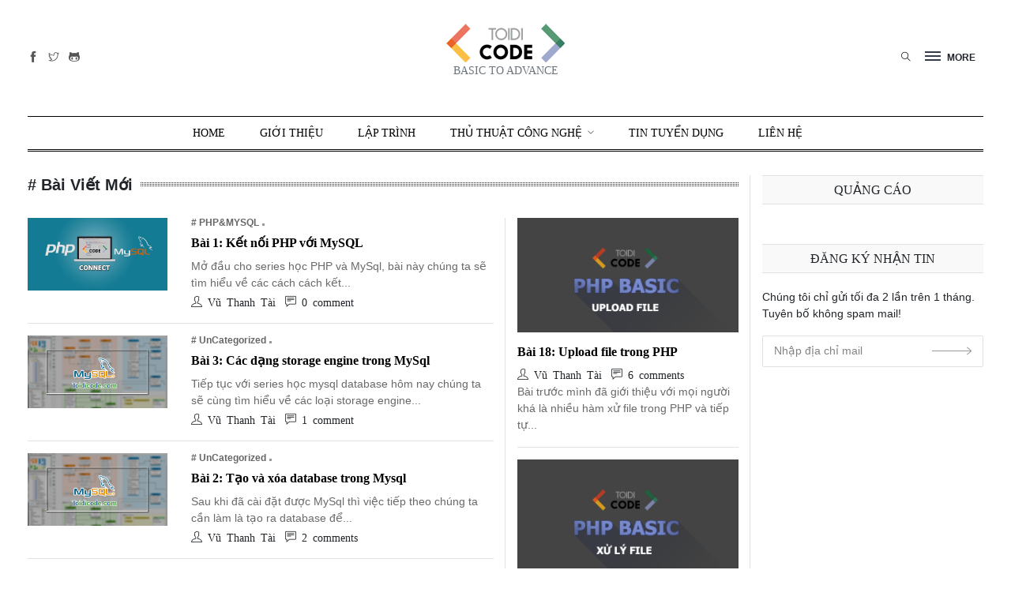

--- FILE ---
content_type: text/html; charset=UTF-8
request_url: https://toidicode.com/?page=41
body_size: 9456
content:
<!doctype html>
<html class="no-js" lang="en">
<head>
    <meta charset="utf-8">
    <link rel="preconnect" href="https://adservice.google.com/">
    <link rel="preconnect" href="https://googleads.g.doubleclick.net/">
    <link rel="preconnect" href="https://www.googletagservices.com/">
    <link rel="preconnect" href="https://tpc.googlesyndication.com/">
    <meta http-equiv="x-ua-compatible" content="ie=edge">
    <title>Học Lập Trình Online Miễn Phí</title>
    <meta name="viewport" content="width=device-width, initial-scale=1">
    <meta name="csrf-token" content="UJ7oZFO6nSBkKgoRXoWBmLimWs8p7P4KtYEXpPAm">
    <meta name="web-config" content="">
    <meta name="author" content="Thanh Tai">
<meta property="article:author" content="https://www.facebook.com/toidicode/"/>
<meta name="description" content="Học lập trình Web, lập trình mobile, marketing, MMO online miễn phí"/>
<link rel="canonical" href="https://toidicode.com"/>

<meta property="og:locale" content="en_US"/>
<meta property="og:type" content="website"/>
<meta property="og:title" content="Học Lập Trình Online Miễn Phí"/>
<meta property="og:description"
      content="Học lập trình Web, lập trình mobile, marketing, MMO online miễn phí"/>
<meta property="og:url" content="https://toidicode.com"/>
<meta property="og:site_name" content="Toidicode.com"/>
<meta property="fb:app_id" content="610336262482409"/>
<meta property="og:image" content="https://static.toidicode.com/upload/images/logo-toidicode.png"/>
<meta property="og:image:width" content="600"/>
<meta property="og:image:height" content="312"/>
<meta name="twitter:card" content="summary_large_image"/>
<meta name="twitter:description" content="Học lập trình Web, lập trình mobile, marketing, MMO online miễn phí"/>
<meta name="twitter:title" content="Học Lập Trình Online Miễn Phí"/>
<meta name="twitter:image" content="https://static.toidicode.com/upload/images/logo-toidicode.png"/>
<link rel='shortlink' href='https://toidicode.com/'/>
<link rel="manifest" href="https://toidicode.com/front-end/favicon/manifest.json">
<link rel="shortcut icon" href="https://toidicode.com/front-end/favicon/apple-icon-57x57.png" type="image/x-icon"/>
<link rel="apple-touch-icon" href="https://toidicode.com/front-end/favicon/apple-icon-57x57.png"/>
<meta name="theme-color" content="#3d454c">
<meta name="msapplication-TileColor" content="#ffffff">
<meta name="msapplication-TileImage" content="https://toidicode.com/wp-content/uploads/2016/11/favicon144.png"/>
    <link rel="preload" href="https://toidicode.com/fonts/themify.woff" as="font" type="font/woff2" crossorigin>
    <link rel="stylesheet" href="/front-end/css/main.css?id=482a8055bd48c00d2322" media="all">
    <link rel="stylesheet" href="/front-end/css/app.css?id=d81dbbb85a280a6c8e90" media="all">
    <script type="application/ld+json">{"@context":"https://schema.org","@type":"WebSite","url":"https://toidicode.com","potentialAction":{"@type":"SearchAction","target":"https://toidicode.com/search?q={search_term_string}","query-input":"required name=search_term_string"}}</script>
    </head>
<body>
<div class="scroll-progress bg-dark"></div>
<!--Offcanvas sidebar-->
<aside id="sidebar-wrapper" class="custom-scrollbar offcanvas-sidebar position-left">
    <button class="off-canvas-close"><i class="ti-close"></i></button>
    <div class="sidebar-inner">
        <div class="sidebar-widget widget_categories mb-50">
            <div class="widget-header position-relative mb-20">
                <h5 class="widget-title mt-5">Tất cả danh mục</h5>
            </div>
            <div class="widget_nav_menu">
                <ul class="menu">
                    <li class="cat-item cat-item-2 menu-item-has-children">
                        <a href="https://toidicode.com/tu-hoc-php">PHP</a>
                        <ul class="sub-menu">
                            <li class="cat-item"><a href="https://toidicode.com/php-co-ban">PHP CƠ BẢN</a></li>
                            <li class="cat-item"><a href="https://toidicode.com/php-huong-doi-tuong">PHP HƯỚNG ĐỐI TƯỢNG</a></li>
                            <li class="cat-item"><a href="https://toidicode.com/php-standards">PHP STANDARDS</a></li>
                            <li class="cat-item"><a href="https://toidicode.com/hoc-laravel">LARAVEL</a></li>
                            <li class="cat-item"><a href="https://toidicode.com/hoc-laravel-8">LARAVEL 8</a></li>
                            <li class="cat-item"><a href="https://toidicode.com/php-mysql">PHP&MYSQL</a></li>
                        </ul>
                    </li>
                    <li class="cat-item cat-item-2 menu-item-has-children">
                        <a href="https://toidicode.com/hoc-python">PYTHON</a>
                        <ul class="sub-menu">
                            <li class="cat-item"><a href="https://toidicode.com/python-co-ban">PYTHON CƠ BẢN</a></li>
                            <li class="cat-item"><a href="https://toidicode.com/hoc-python-nang-cao">PYTHON NÂNG CAO</a></li>
                            <li class="cat-item"><a href="https://toidicode.com/python-mysql">PYTHON & MYSQL</a></li>
                        </ul>
                    </li>
                    <li class="cat-item cat-item-2 menu-item-has-children">
                        <a href="https://toidicode.com/hoc-javascript">JAVASCRIPT</a>
                        <ul class="sub-menu">
                            <li class="cat-item"><a href="https://toidicode.com/hoc-javascript-co-ban">JAVASCRIPT CƠ BẢN</a></li>
                            <li class="cat-item"><a href="https://toidicode.com/hoc-jquery-js">JQUERY JS</a></li>
                            <li class="cat-item"><a href="https://toidicode.com/hoc-vuejs-co-ban">VUE.JS</a></li>
                            <li class="cat-item"><a href="https://toidicode.com/hoc-ecmascript">ECMASCRIPT</a></li>
                        </ul>
                    </li>
                    <li class="cat-item menu-item-has-children">
                        <a href="https://toidicode.com/hoc-nodejs">NODE.JS</a>
                        <ul class="sub-menu">
                            <li class="cat-item"><a href="https://toidicode.com/nodejs-co-ban">NODE.JS CƠ BẢN</a></li>
                            <li class="cat-item"><a href="https://toidicode.com/express-framework">EXPRESS FRAMEWORK</a></li>
                            <li class="cat-item"><a href="https://toidicode.com/nodejs-mysql">NODE.JS & MYSQL</a></li>
                            <li class="cat-item"><a href="https://toidicode.com/nodejs-mongodb">NODE.JS & MONGODB</a></li>
                        </ul>
                    </li>
                    <li class="cat-item"><a href="https://toidicode.com/hoc-java-core">JAVA CORE</a></li>
                    <li class="cat-item"><a href="https://toidicode.com/hoc-sql">SQL</a></li>
                    <li class="cat-item"><a href="https://toidicode.com/hoc-mongodb">MONGO DB</a></li>
                    <li class="cat-item"><a href="https://toidicode.com/hoc-html">HTML</a></li>
                    <li class="cat-item"><a href="https://toidicode.com/hoc-css">CSS</a></li>
                    <li class="cat-item"><a href="https://toidicode.com/thu-thuat-cong-nghe">THỦ THUẬT CÔNG NGHỆ</a></li>
                    <li class="cat-item"><a href="https://toidicode.com/tools-software">TOOLS & SOFTWARE</a></li>
                    <li class="cat-item"><a href="https://toidicode.com/tin-tuc-review-cong-nghe">TIN TỨC & REVIEW</a></li>
                    <li class="cat-item"><a href="https://toidicode.com/search">TÌM KIẾM</a></li>
                    <li class="cat-item"><a href="https://toidicode.com/job">TIN TUYỂN DỤNG</a></li>
                    <li class="cat-item"><a href="https://toidicode.com/lien-he">LIÊN HỆ</a></li>
                </ul>
            </div>
        </div>
    </div>
</aside>
<!-- Start Header -->
<header class="main-header header-style-2 header-sticky">
    <div class="container pt-30 pb-30 position-relative text-center header-top">
        <div class="mobile_menu d-lg-none d-block"></div>
        <!--Header tools-->
        <div class="header-tools position-absolute position-absolute-center">
            <ul class="header-social-network d-inline-block list-inline mr-10">
                <li class="list-inline-item"><a class="social-icon facebook-icon text-xs-center color-grey" rel="noopener noreferrer" target="_blank" href="https://www.facebook.com/toidicode" title="Facebook"><i class="ti-facebook"></i></a></li>
                <li class="list-inline-item"><a class="social-icon twitter-icon text-xs-center color-grey" rel="noopener noreferrer" target="_blank" href="https://twitter.com/toidicode" title="Twitter"><i class="ti-twitter"></i></a></li>
                <li class="list-inline-item"><a class="social-icon github-icon text-xs-center color-grey" rel="noopener noreferrer" target="_blank" href="https://github.com/toidicode" title="Github"><i class="ti-github"></i></a></li>
            </ul>
        </div>
        <!--Header logo-->
        <div class="logo-text">
            <h1 class="logo text-uppercase d-md-inline d-none"><a href="https://toidicode.com"><img src="https://toidicode.com/front-end/imgs/logo/logo-150.png" alt="Toidicode.com"></a></h1>
            <h1 class="logo logo-mobile text-uppercase d-inline d-md-none"><a href="https://toidicode.com"><img src="https://toidicode.com/front-end/imgs/logo/logo-100.png" alt="Toidicode.com" width="100px"></a></h1>
            <p class="head-line font-heading text-muted d-none d-lg-block">BASIC TO ADVANCE</p>
        </div>
        <!--Header right-->
        <div class="position-absolute-center font-small d-block position-absolute position-right mr-10 z-index-9000">
            <ul class="list-inline text-right">
                <li class="list-inline-item mr-0">
                <button type="submit" class="search search-icon search-btn mr-15">
                    <i class="ti-close"></i>
                    <i class="ti-search"></i>
                </button>
                </li>
                <li class="list-inline-item mr-15">
                <div class="off-canvas-toggle-cover d-inline-block">
                    <div class="off-canvas-toggle hidden d-inline-block" id="off-canvas-toggle">
                        <span></span>
                        <p class="font-small d-none d-lg-inline font-weight-bold offcanvas-more-text">MORE</p>
                    </div>
                </div>
                </li>
            </ul>
        </div>
    </div>
    <div class="main-navigation text-center text-uppercase font-heading">
        <div class="container">
            <div class="horizontal-divider-black"></div>
        </div>
        <div class="main-nav d-none d-lg-block">
            <nav>
    <!--Desktop menu-->
    <ul class="main-menu d-none d-lg-inline">
        <li>
            <a href="https://toidicode.com">Home</a>
        </li>
        <li><a href="https://toidicode.com/gioi-thieu">GIỚI THIỆU</a></li>
        <li class="mega-menu-item">
            <a href="#">Lập trình</a>
            <div class="sub-mega-menu sub-menu-list text-muted font-small">
                <div class="container">
                    <div class="row bg-white">
                        <ul class="col-md-2">
                            <li><strong>PHP</strong></li>
                            <li><a href="https://toidicode.com/series/php-co-ban">PHP CƠ BẢN</a></li>
                            <li><a href="https://toidicode.com/series/php-huong-doi-tuong">PHP HƯỚNG ĐỐI TƯỢNG</a></li>
                            <li><a href="https://toidicode.com/series/php-standards">PHP STANDARDS</a></li>
                            <li><a href="https://toidicode.com/series/hoc-laravel">LARAVEL</a></li>
                            <li><a href="https://toidicode.com/series/php-mysql">PHP&MYSQL</a></li>
                        </ul>
                        <ul class="col-md-2">
                            <li><strong>PYTHON</strong></li>
                            <li><a href="https://toidicode.com/series/python-co-ban">PYTHON CƠ BẢN</a></li>
                            <li><a href="https://toidicode.com/series/hoc-python-nang-cao">PYTHON NÂNG CAO</a></li>
                            <li><a href="https://toidicode.com/series/python-mysql">PYTHON & MYSQL</a></li>
                        </ul>
                        <ul class="col-md-2">
                            <li><strong>JAVASCRIPT</strong></li>
                            <li><a href="https://toidicode.com/series/hoc-javascript-co-ban">JAVASCRIPT CƠ BẢN</a></li>
                            <li><a href="https://toidicode.com/series/hoc-jquery-js">JQUERY JS</a></li>
                            <li><a href="https://toidicode.com/series/hoc-vuejs-co-ban">VUE.JS</a></li>
                            <li><a href="https://toidicode.com/series/hoc-ecmascript">ECMASCRIPT</a></li>
                        </ul>
                        <ul class="col-md-2">
                            <li><strong>NODE.JS</strong></li>
                            <li><a href="https://toidicode.com/series/nodejs-co-ban">NODE.JS CƠ BẢN</a></li>
                            <li><a href="https://toidicode.com/series/express-framework">EXPRESS FRAMEWORK</a></li>
                            <li><a href="https://toidicode.com/series/nodejs-mysql">NODE.JS & MYSQL</a></li>
                            <li><a href="https://toidicode.com/series/nodejs-mongodb">NODE.JS & MONGODB</a></li>
                        </ul>
                        <ul class="col-md-2">
                            <li><strong>MORE</strong></li>
                            <li><a href="https://toidicode.com/series/hoc-java-core">JAVA CORE</a></li>
                            <li><a href="https://toidicode.com/hoc-sql">SQL</a></li>
                            <li><a href="https://toidicode.com/series/hoc-mongodb">MONGO DB</a></li>
                            <li><a href="https://toidicode.com/series/hoc-html">HTML</a></li>
                            <li><a href="https://toidicode.com/hoc-css">CSS</a></li>
                        </ul>
                        <div class="col-md-2 text-center">
                            <a target="_blank" href="https://toidicode.com"><img src="https://toidicode.com/front-end/imgs/logo/logo-150.png" alt="Toidicode.com"></a>
                            <h6 class="mt-15"><a target="_blank" href="https://toidicode.com">BASIC TO ADVANCE</a></h6>
                        </div>
                    </div>
                </div>
            </div>
        </li>
        <li class="menu-item-has-children">
            <a href="https://toidicode.com/thu-thuat-cong-nghe">Thủ Thuật Công Nghệ</a>
            <ul class="sub-menu text-muted font-small">
                <li><a href="https://toidicode.com/thu-thuat-cong-nghe">THỦ THUẬT CÔNG NGHỆ</a></li>
                <li><a href="https://toidicode.com/tools-software">TOOLS & SOFTWARE</a></li>
                <li><a href="https://toidicode.com/tin-tuc-review-cong-nghe">TIN TỨC & REVIEW</a></li>
            </ul>
        </li>
        <li><a href="https://toidicode.com/job">TIN TUYỂN DỤNG</a></li>
        <li><a href="https://toidicode.com/lien-he">Liên Hệ</a></li>
    </ul>
    <!--Mobile menu-->
    <ul id="mobile-menu" class="d-block d-lg-none">
        <li>
            <a href="https://toidicode.com">Home</a>
        </li>
        <li>
            <a href="https://toidicode.com/tu-hoc-php">PHP</a>
            <ul class="col-md-2">
                <li><a href="https://toidicode.com/series/php-co-ban">PHP CƠ BẢN</a></li>
                <li><a href="https://toidicode.com/series/php-huong-doi-tuong">PHP HƯỚNG ĐỐI TƯỢNG</a></li>
                <li><a href="https://toidicode.com/series/php-standards">PHP STANDARDS</a></li>
                <li><a href="https://toidicode.com/series/hoc-laravel">LARAVEL</a></li>
                <li><a href="https://toidicode.com/series/hoc-laravel-8">LARAVEL 8</a></li>
                <li><a href="https://toidicode.com/series/php-mysql">PHP&MYSQL</a></li>
            </ul>
        </li>
        <li>
            <a href="https://toidicode.com/hoc-python">PYTHON</a>
            <ul class="col-md-2">
                <li><a href="https://toidicode.com/series/python-co-ban">PYTHON CƠ BẢN</a></li>
                <li><a href="https://toidicode.com/series/hoc-python-nang-cao">PYTHON NÂNG CAO</a></li>
                <li><a href="https://toidicode.com/series/python-mysql">PYTHON & MYSQL</a></li>
            </ul>
        </li>
        <li>
            <a href="https://toidicode.com/hoc-javascript">JAVASCRIPT</a>
            <ul class="col-md-2">
                <li><a href="https://toidicode.com/series/hoc-javascript-co-ban">JAVASCRIPT CƠ BẢN</a></li>
                <li><a href="https://toidicode.com/series/hoc-jquery-js">JQUERY JS</a></li>
                <li><a href="https://toidicode.com/series/hoc-vuejs-co-ban">VUE.JS</a></li>
                <li><a href="https://toidicode.com/series/hoc-ecmascript">ECMASCRIPT</a></li>
            </ul>
        </li>
        <li>
            <a href="https://toidicode.com/hoc-nodejs">NODE.JS</a>
            <ul class="col-md-2">
                <li><a href="https://toidicode.com/series/nodejs-co-ban">NODE.JS CƠ BẢN</a></li>
                <li><a href="https://toidicode.com/series/express-framework">EXPRESS FRAMEWORK</a></li>
                <li><a href="https://toidicode.com/series/nodejs-mysql">NODE.JS & MYSQL</a></li>
                <li><a href="https://toidicode.com/series/nodejs-mongodb">NODE.JS & MONGODB</a></li>
            </ul>
        </li>
        <li>
            <a href="#">MORE</a>
            <ul class="col-md-2">
                <li><a href="https://toidicode.com/series/hoc-java-core">JAVA CORE</a></li>
                <li><a href="https://toidicode.com/hoc-sql">SQL</a></li>
                <li><a href="https://toidicode.com/series/hoc-mongodb">MONGO DB</a></li>
                <li><a href="https://toidicode.com/hoc-html">HTML</a></li>
                <li><a href="https://toidicode.com/hoc-css">CSS</a></li>
            </ul>
        </li>
        <li><a href="https://toidicode.com/search">TÌM KIẾM</a></li>
        <li><a href="https://toidicode.com/job">TIN TUYỂN DỤNG</a></li>
        <li><a href="https://toidicode.com/lien-he">LIÊN HỆ</a></li>
    </ul>
</nav>
        </div>
        <div class="container">
            <div class="horizontal-divider-black mb-1px"></div>
        </div>
        <div class="container">
            <div class="horizontal-divider-black"></div>
        </div>
    </div>
</header>
<!--Start search form-->
<div class="main-search-form">
    <div class="container">
        <div class="main-search-form-cover pt-50 pb-50 m-auto">
            <div class="row mb-20">
                <div class="col-12">
                    <form action="https://toidicode.com/search" class="search-header">
                        <div class="input-group w-100">
                            <select class="form-control first_null not_chosen pt-12" name="type">
                                <option value="1" >Post</option>
                                <option value="2" >Job</option>
                            </select>
                            <input type="text" name="q" class="form-control search-input height-42px" placeholder="Nhập từ khóa" autofocus value="" required>
                            <div class="input-group-append">
                                <button class="btn btn-black p-0 pr-2" type="submit"><i class="ti-search ml-2"></i> Tìm kiếm</button>
                            </div>
                        </div>
                    </form>
                </div>
            </div>
            <div class="row">
                <div class="col-12 font-small suggested-area">
                    <p class="suggested font-heading mb-10"><strong>Gợi ý</strong></p>
                    <ul class="list-inline d-inline-block">
                        <li class="list-inline-item"><a href="https://toidicode.com/search?q=php">Học PHP</a></li>
                        <li class="list-inline-item"><a href="https://toidicode.com/search?q=python">Python</a></li>
                        <li class="list-inline-item"><a href="https://toidicode.com/search?q=node.js">Node.js</a></li>
                        <li class="list-inline-item"><a href="https://toidicode.com/search?q=javascript">javascript</a></li>
                        <li class="list-inline-item"><a href="https://toidicode.com/search?q=MongoDB">MongoDB</a></li>
                    </ul>
                </div>
            </div>
        </div>
    </div>
</div>
<!-- Start Main content -->
<main class="mt-30">
    <div class="container ">
            <!--Recent news-->
    <section class="recent-news mb-30">
        <div class="row vertical-divider">
            <div class="col-lg-9 col-md-12">
                <h5 class="font-weight-bold widget-header widget-header-style-3 mb-20">
                    <span class="d-inline-block block mb-10 widget-title font-family-normal"># Bài Viết Mới</span>
                    <span class="line-dots"></span>
                </h5>
                <div class="loop-grid-3">
                    <div class="row vertical-divider">
                        <div class="col-md-8">
                                                                                            <article class="row">
    <div class="col-md-4">
        <a href="https://toidicode.com/ket-noi-php-voi-mysql-78.html">
            <figure class="mb-md-0 mb-sm-3">
                <img class="lzi" src="https://toidicode.com/front-end/imgs/default.gif" data-src="https://static.toidicode.com/upload/images/php-mysql/php-mysql-connect.png" alt="Kết nối PHP với MySQL">
            </figure>
        </a>
    </div>
    <div class="col-md-8">
        <div class="entry-meta meta-0 mb-10 font-small">
            <a href="https://toidicode.com/php-mysql"><span class="post-cat position-relative"># PHP&amp;MYSQL</span></a>
        </div>
        <h6 class="post-title mb-10 font-weight-bold">
            <a href="https://toidicode.com/ket-noi-php-voi-mysql-78.html">Bài 1: Kết nối PHP với MySQL</a>
        </h6>
        <p class="excerpt mb-1">
            Mở đầu cho series học PHP và MySql, bài này chúng ta sẽ tìm hiểu về các cách cách kết...
        </p>
        <div>
            <span class="ti-user"> Vũ Thanh Tài</span>
            <span class="ml-2"><span class="ti-comment-alt"> 0 comment</span></span>
        </div>
    </div>
    <div class="col-md-12">
        <div class="horizontal-divider mt-15 mb-15"></div>
    </div>
</article>
                                                                                                                            <article class="row">
    <div class="col-md-4">
        <a href="https://toidicode.com/cac-dang-storage-engine-trong-mysql-77.html">
            <figure class="mb-md-0 mb-sm-3">
                <img class="lzi" src="https://toidicode.com/front-end/imgs/default.gif" data-src="https://static.toidicode.com/upload/images/MySQL-default.png" alt="Các dạng storage engine trong MySql">
            </figure>
        </a>
    </div>
    <div class="col-md-8">
        <div class="entry-meta meta-0 mb-10 font-small">
            <a href="https://toidicode.com/uncategorized"><span class="post-cat position-relative"># UnCategorized</span></a>
        </div>
        <h6 class="post-title mb-10 font-weight-bold">
            <a href="https://toidicode.com/cac-dang-storage-engine-trong-mysql-77.html">Bài 3: Các dạng storage engine trong MySql</a>
        </h6>
        <p class="excerpt mb-1">
            Tiếp tục với series học mysql database hôm nay chúng ta sẽ cùng tìm hiểu về các loại storage engine...
        </p>
        <div>
            <span class="ti-user"> Vũ Thanh Tài</span>
            <span class="ml-2"><span class="ti-comment-alt"> 1 comment</span></span>
        </div>
    </div>
    <div class="col-md-12">
        <div class="horizontal-divider mt-15 mb-15"></div>
    </div>
</article>
                                                                                                                            <article class="row">
    <div class="col-md-4">
        <a href="https://toidicode.com/tao-va-xoa-database-trong-mysql-76.html">
            <figure class="mb-md-0 mb-sm-3">
                <img class="lzi" src="https://toidicode.com/front-end/imgs/default.gif" data-src="https://static.toidicode.com/upload/images/MySQL-default.png" alt="Tạo và xóa database trong Mysql">
            </figure>
        </a>
    </div>
    <div class="col-md-8">
        <div class="entry-meta meta-0 mb-10 font-small">
            <a href="https://toidicode.com/uncategorized"><span class="post-cat position-relative"># UnCategorized</span></a>
        </div>
        <h6 class="post-title mb-10 font-weight-bold">
            <a href="https://toidicode.com/tao-va-xoa-database-trong-mysql-76.html">Bài 2: Tạo và xóa database trong Mysql</a>
        </h6>
        <p class="excerpt mb-1">
            Sau khi đã cài đặt được MySql thì việc tiếp theo chúng ta cần làm là tạo ra database để...
        </p>
        <div>
            <span class="ti-user"> Vũ Thanh Tài</span>
            <span class="ml-2"><span class="ti-comment-alt"> 2 comments</span></span>
        </div>
    </div>
    <div class="col-md-12">
        <div class="horizontal-divider mt-15 mb-15"></div>
    </div>
</article>
                                                                                                                            <article class="row">
    <div class="col-md-4">
        <a href="https://toidicode.com/cai-dat-mysql-75.html">
            <figure class="mb-md-0 mb-sm-3">
                <img class="lzi" src="https://toidicode.com/front-end/imgs/default.gif" data-src="https://static.toidicode.com/upload/images/MySQL-default.png" alt="Cài đặt Mysql">
            </figure>
        </a>
    </div>
    <div class="col-md-8">
        <div class="entry-meta meta-0 mb-10 font-small">
            <a href="https://toidicode.com/uncategorized"><span class="post-cat position-relative"># UnCategorized</span></a>
        </div>
        <h6 class="post-title mb-10 font-weight-bold">
            <a href="https://toidicode.com/cai-dat-mysql-75.html">Bài 1: Cài đặt Mysql</a>
        </h6>
        <p class="excerpt mb-1">
            Mở đầu cho series học Mysql của mình thì bắt buộc trên máy của các bạn phải cài đặt mysql....
        </p>
        <div>
            <span class="ti-user"> Vũ Thanh Tài</span>
            <span class="ml-2"><span class="ti-comment-alt"> 0 comment</span></span>
        </div>
    </div>
    <div class="col-md-12">
        <div class="horizontal-divider mt-15 mb-15"></div>
    </div>
</article>
                                                                                                                            <article class="row">
    <div class="col-md-4">
        <a href="https://toidicode.com/ham-header-trong-php-74.html">
            <figure class="mb-md-0 mb-sm-3">
                <img class="lzi" src="https://toidicode.com/front-end/imgs/default.gif" data-src="https://static.toidicode.com/upload/images/PHP/header-trong-php.png" alt="Hàm header trong PHP">
            </figure>
        </a>
    </div>
    <div class="col-md-8">
        <div class="entry-meta meta-0 mb-10 font-small">
            <a href="https://toidicode.com/php-co-ban"><span class="post-cat position-relative"># PHP Cơ Bản</span></a>
        </div>
        <h6 class="post-title mb-10 font-weight-bold">
            <a href="https://toidicode.com/ham-header-trong-php-74.html">Bài 21: Hàm header trong PHP</a>
        </h6>
        <p class="excerpt mb-1">
            Hôm nay chúng ta tiếp tục tìm hiểu về một hàm khá là quan trong trong PHP đó là hàm...
        </p>
        <div>
            <span class="ti-user"> Vũ Thanh Tài</span>
            <span class="ml-2"><span class="ti-comment-alt"> 0 comment</span></span>
        </div>
    </div>
    <div class="col-md-12">
        <div class="horizontal-divider mt-15 mb-15"></div>
    </div>
</article>
                                                                                                                            <article class="row">
    <div class="col-md-4">
        <a href="https://toidicode.com/xu-ly-ngay-thang-trong-php-73.html">
            <figure class="mb-md-0 mb-sm-3">
                <img class="lzi" src="https://toidicode.com/front-end/imgs/default.gif" data-src="https://static.toidicode.com/upload/images/PHP/xu-ly-ngay-thang.png" alt="Xử lý ngày tháng trong PHP">
            </figure>
        </a>
    </div>
    <div class="col-md-8">
        <div class="entry-meta meta-0 mb-10 font-small">
            <a href="https://toidicode.com/php-co-ban"><span class="post-cat position-relative"># PHP Cơ Bản</span></a>
        </div>
        <h6 class="post-title mb-10 font-weight-bold">
            <a href="https://toidicode.com/xu-ly-ngay-thang-trong-php-73.html">Bài 20: Xử lý ngày tháng trong PHP</a>
        </h6>
        <p class="excerpt mb-1">
            Ở bài trước chúng ta đã tìm hiểu về các hàm xử lý dữ liệu trong PHP rồi, bài này...
        </p>
        <div>
            <span class="ti-user"> Vũ Thanh Tài</span>
            <span class="ml-2"><span class="ti-comment-alt"> 2 comments</span></span>
        </div>
    </div>
    <div class="col-md-12">
        <div class="horizontal-divider mt-15 mb-15"></div>
    </div>
</article>
                                                                                                                            <article class="row">
    <div class="col-md-4">
        <a href="https://toidicode.com/cac-ham-kiem-tra-du-lieu-trong-php-72.html">
            <figure class="mb-md-0 mb-sm-3">
                <img class="lzi" src="https://toidicode.com/front-end/imgs/default.gif" data-src="https://static.toidicode.com/upload/images/PHP/kiem-tra-du-lieu.png" alt="Các hàm kiểm tra dữ liệu trong PHP">
            </figure>
        </a>
    </div>
    <div class="col-md-8">
        <div class="entry-meta meta-0 mb-10 font-small">
            <a href="https://toidicode.com/php-co-ban"><span class="post-cat position-relative"># PHP Cơ Bản</span></a>
        </div>
        <h6 class="post-title mb-10 font-weight-bold">
            <a href="https://toidicode.com/cac-ham-kiem-tra-du-lieu-trong-php-72.html">Bài 19: Các hàm kiểm tra dữ liệu trong PHP</a>
        </h6>
        <p class="excerpt mb-1">
            Trong một dự án chúng ta phải ràng buộc được các thông báo lỗi không lên có ra ngoài màn...
        </p>
        <div>
            <span class="ti-user"> Vũ Thanh Tài</span>
            <span class="ml-2"><span class="ti-comment-alt"> 0 comment</span></span>
        </div>
    </div>
    <div class="col-md-12">
        <div class="horizontal-divider mt-15 mb-15"></div>
    </div>
</article>
                                                                                                                                                                                                                                                                            <div class="ads"><ins class="adsbygoogle" style="display:block;height: 230px" data-ad-client="ca-pub-8768260344279113" data-ad-slot="1743289565" data-ad-format="auto" data-full-width-responsive="true"></ins></div>
    <script type="820eba206c07f3a68e959f98-text/javascript">
        (adsbygoogle = window.adsbygoogle || []).push({});
    </script>
                        </div>
                        <div class="col-md-4">
                                                                                                                                                                                                                                                                                                                                                                                                                                                                                                                                                                                    <article class="wow">
                                <figure class="mb-15">
                                    <a href="https://toidicode.com/upload-file-trong-php-71.html">
                                        <img class="lzi" src="https://toidicode.com/front-end/imgs/default.gif" data-src="https://static.toidicode.com/upload/images/PHP/upload-files.png" alt="Upload file trong PHP">
                                    </a>
                                </figure>
                                <h6 class="post-title font-weight-bold mb-10">
                                    <a href="https://toidicode.com/upload-file-trong-php-71.html">Bài 18: Upload file trong PHP</a>
                                </h6>
                                <div>
                                    <span class="ti-user"> Vũ Thanh Tài</span>
                                    <span class="ml-2"><span class="ti-comment-alt"> 6 comments</span></span>
                                </div>
                                <p class="excerpt">Bài trước mình đã giới thiệu với mọi người khá là nhiều hàm xử file trong PHP và tiếp tự...</p>
                                <div class="horizontal-divider mt-15 mb-15"></div>
                            </article>
                                                                                        <article class="wow">
                                <figure class="mb-15">
                                    <a href="https://toidicode.com/cac-ham-xu-ly-file-trong-php-70.html">
                                        <img class="lzi" src="https://toidicode.com/front-end/imgs/default.gif" data-src="https://static.toidicode.com/upload/images/PHP/xu-ly-file.png" alt="Các hàm xử lý file trong PHP">
                                    </a>
                                </figure>
                                <h6 class="post-title font-weight-bold mb-10">
                                    <a href="https://toidicode.com/cac-ham-xu-ly-file-trong-php-70.html">Bài 17: Các hàm xử lý file trong PHP</a>
                                </h6>
                                <div>
                                    <span class="ti-user"> Vũ Thanh Tài</span>
                                    <span class="ml-2"><span class="ti-comment-alt"> 5 comments</span></span>
                                </div>
                                <p class="excerpt">Vấn đề xử lý file trong PHP rất quan trọng khi các bạn muốn làm một số chức năng như...</p>
                                <div class="horizontal-divider mt-15 mb-15"></div>
                            </article>
                                                                                        <article class="wow">
                                <figure class="mb-15">
                                    <a href="https://toidicode.com/cac-ham-xu-ly-mang-trong-php-69.html">
                                        <img class="lzi" src="https://toidicode.com/front-end/imgs/default.gif" data-src="https://static.toidicode.com/upload/images/PHP/xu-ly-mang.png" alt="Các hàm xử lý mảng trong PHP">
                                    </a>
                                </figure>
                                <h6 class="post-title font-weight-bold mb-10">
                                    <a href="https://toidicode.com/cac-ham-xu-ly-mang-trong-php-69.html">Bài 16: Các hàm xử lý mảng trong PHP</a>
                                </h6>
                                <div>
                                    <span class="ti-user"> Vũ Thanh Tài</span>
                                    <span class="ml-2"><span class="ti-comment-alt"> 11 comments</span></span>
                                </div>
                                <p class="excerpt">Trong một dự án chúng ta không thể không sử dụng tới mảng, và hôm nay toidicode.com sẽ liệt kê...</p>
                                <div class="horizontal-divider mt-15 mb-15"></div>
                            </article>
                                                        <div class="overflow-hidden">
    <div class="fb-page" data-href="https://www.facebook.com/toidicode/" data-tabs="false" data-width="300" data-small-header="false" data-adapt-container-width="false" data-hide-cover="false" data-show-facepile="true">
        <blockquote cite="https://www.facebook.com/toidicode/" class="fb-xfbml-parse-ignore">
            <a href="https://www.facebook.com/toidicode/">Toidicode.com</a>
        </blockquote>
    </div>
</div>
<div class="row">
    <div class="col-12 mt-15">
        <a href="https://www.facebook.com/groups/toidicodegroup" target="_blank" rel="noreferrer noopener" class="btn btn-block btn-warning" style="white-space: pre-wrap">Hãy tham gia group facebook để cùng giao lưu chia sẻ kiến thức!</a>
    </div>
</div>
                        </div>
                    </div>
                    <!--Start pagination -->
                    <div class="pagination-area pt-30 border-top-2 mt-30 font-heading wow fadeIn animated">
                        <div class="container">
                            <div class="row">
                                <div class="col-xl-12">
                                    <div class="single-wrap d-flex">
                                        <nav>
        <ul class="pagination">
            
                            <li class="page-item">
                    <a class="page-link" href="https://toidicode.com?page=40" rel="prev" aria-label="&laquo; Previous">&lsaquo;</a>
                </li>
            
            
                            
                
                
                                                                                        <li class="page-item"><a class="page-link" href="https://toidicode.com?page=1">1</a></li>
                                                                                                <li class="page-item"><a class="page-link" href="https://toidicode.com?page=2">2</a></li>
                                                                                        
                                    <li class="page-item disabled" aria-disabled="true"><span class="page-link">...</span></li>
                
                
                                            
                
                
                                                                                        <li class="page-item"><a class="page-link" href="https://toidicode.com?page=38">38</a></li>
                                                                                                <li class="page-item"><a class="page-link" href="https://toidicode.com?page=39">39</a></li>
                                                                                                <li class="page-item"><a class="page-link" href="https://toidicode.com?page=40">40</a></li>
                                                                                                <li class="page-item active" aria-current="page"><span class="page-link">41</span></li>
                                                                                                <li class="page-item"><a class="page-link" href="https://toidicode.com?page=42">42</a></li>
                                                                                                <li class="page-item"><a class="page-link" href="https://toidicode.com?page=43">43</a></li>
                                                                                                <li class="page-item"><a class="page-link" href="https://toidicode.com?page=44">44</a></li>
                                                                                        
                                    <li class="page-item disabled" aria-disabled="true"><span class="page-link">...</span></li>
                
                
                                            
                
                
                                                                                        <li class="page-item"><a class="page-link" href="https://toidicode.com?page=47">47</a></li>
                                                                                                <li class="page-item"><a class="page-link" href="https://toidicode.com?page=48">48</a></li>
                                                                        
            
                            <li class="page-item">
                    <a class="page-link" href="https://toidicode.com?page=42" rel="next" aria-label="Next &raquo;">&rsaquo;</a>
                </li>
                    </ul>
    </nav>

                                    </div>
                                </div>
                            </div>
                        </div>
                    </div>
                    <!-- End pagination  -->
                </div>
            </div>
            <div class="col-lg-3 col-md-12 primary-sidebar sticky-sidebar">
                <div class="widget-area mb-5">
    <div class="sidebar-widget widget-latest-posts mb-30 mt-0 wow fadeIn animated">
    <h6 class="widget-header widget-header-style-4 mb-20 text-center text-uppercase border-top-1 border-bottom-1 pt-2 pb-2">
        <span>Quảng cáo</span>
    </h6>
    <div class="author-content text-center" style="width: 100%;overflow: hidden">
                    <ins class="adsbygoogle" style="display:block" data-ad-client="ca-pub-8768260344279113" data-ad-slot="4493528180" data-ad-format="auto" data-full-width-responsive="true"></ins>
            <script type="820eba206c07f3a68e959f98-text/javascript">(adsbygoogle = window.adsbygoogle || []).push({});</script>
            </div>
</div>
    <div class="sidebar-widget widget_newsletter wow fadeIn animated">
    <h6 class="widget-header widget-header-style-4 mb-20 text-center text-uppercase border-top-1 border-bottom-1 pt-2 pb-2">
        <span>Đăng ký nhận tin</span>
    </h6>
    <div class="newsletter">
        <p class="">Chúng tôi chỉ gửi tối đa 2 lần trên 1 tháng. Tuyên bố không spam mail!</p>
        <form action="https://toidicode.com/mail/subscribe" method="POST" class="subscribe_form relative mail_part">
            <div class="form-newsletter-cover">
                <div class="form-newsletter">
                    <label for="subscribe_form_email"></label>
                    <input type="hidden" name="_token" value="UJ7oZFO6nSBkKgoRXoWBmLimWs8p7P4KtYEXpPAm" autocomplete="off">                    <input type="email" id="subscribe_form_email" name="email" placeholder="Nhập địa chỉ mail" required maxlength="150">
                    <button type="submit">
                        <span class="long-arrow long-arrow-right"></span>
                    </button>
                </div>
                                            </div>
        </form>
    </div>
</div>
</div>
            </div>
        </div>
    </section>
    <section class="editor-picked mb-30">
        <h6 class="font-weight-bold widget-header widget-header-style-3 mb-20">
            <span class="d-inline-block block mb-10 widget-title font-family-normal"># Có Thể Bạn Sẽ Thích</span>
            <span class="line-dots"></span>
        </h6>
        <div class="loop-grid-3 row vertical-divider">
            <div class="col-lg-7 col-md-12">
                <div class="row vertical-divider">
                                                                <article class="col-md-6 wow fadeIn animated">
                        <figure class="mb-15">
                            <a href="https://toidicode.com/laravel-la-gi-cach-cai-dat-laravel-1.html">
                                <img class="lzi" src="https://toidicode.com/front-end/imgs/default.gif" data-src="https://static.toidicode.com/upload/images/laraveldefault.png" alt="Laravel là gì? cách cài đặt laravel">
                            </a>
                        </figure>
                        <h6 class="post-title font-weight-bold mb-10">
                            <a href="https://toidicode.com/laravel-la-gi-cach-cai-dat-laravel-1.html">Bài 1: Laravel là gì? cách cài đặt laravel</a>
                        </h6>
                        <p class="excerpt">-Laravel là một php framework mới, ra đời vào tháng 04/2011.Ngay khi vừa mới ra mắt thì nó đã được...</p>
                        <div class="entry-meta meta-0 mb-15 font-small">
                            <a href="https://toidicode.com/hoc-laravel"><span class="post-cat position-relative"># Laravel</span></a>
                        </div>
                    </article>
                                                                <article class="col-md-6 wow fadeIn animated">
                        <figure class="mb-15">
                            <a href="https://toidicode.com/cau-truc-cua-laravel-53-2.html">
                                <img class="lzi" src="https://toidicode.com/front-end/imgs/default.gif" data-src="https://static.toidicode.com/upload/images/laraveldefault.png" alt="Cấu trúc của laravel (5.3)">
                            </a>
                        </figure>
                        <h6 class="post-title font-weight-bold mb-10">
                            <a href="https://toidicode.com/cau-truc-cua-laravel-53-2.html">Bài 2: Cấu trúc của laravel (5.3)</a>
                        </h6>
                        <p class="excerpt">Ở bài trước mình đã giới thiệu qua về Laravel và các cách cài đặt nó trên windows rồi. Sau...</p>
                        <div class="entry-meta meta-0 mb-15 font-small">
                            <a href="https://toidicode.com/hoc-laravel"><span class="post-cat position-relative"># Laravel</span></a>
                        </div>
                    </article>
                                                                                                                                            </div>
            </div>
            <div class="col-lg-5 col-md-12 d-none d-lg-block">
                                                                                                                                            <article class="row border-bottom-1 ">
                    <div class="col-md-6">
                        <div class="entry-meta meta-0 mb-15 font-small">
                            <a href="https://toidicode.com/hoc-laravel"><span class="post-cat position-relative"># Laravel</span></a>
                        </div>
                        <h6 class="post-title mb-20 font-weight-bold">
                            <a href="https://toidicode.com/route-trong-laravel-phan-1-3.html">Bài 3: Route trong Laravel (phần 1)</a>
                        </h6>
                        <p class="excerpt mb-0">Bài trước chúng ta đã cùng tìm hiểu về cấu trúc thư mục của Laravel rồi. Ở bài này chúng...</p>
                    </div>
                    <div class="col-md-6">
                        <figure class="mb-0">
                            <img class="lzi" src="https://toidicode.com/front-end/imgs/default.gif" data-src="https://static.toidicode.com/upload/images/laraveldefault.png" alt="">
                        </figure>
                    </div>
                </article>
                                                    <article class="row border-bottom-1 mt-2">
                    <div class="col-md-6">
                        <div class="entry-meta meta-0 mb-15 font-small">
                            <a href="https://toidicode.com/hoc-laravel"><span class="post-cat position-relative"># Laravel</span></a>
                        </div>
                        <h6 class="post-title mb-20 font-weight-bold">
                            <a href="https://toidicode.com/route-trong-laravel-phan-2-4.html">Bài 4: Route trong Laravel (phần 2)</a>
                        </h6>
                        <p class="excerpt mb-0">Ở bài trước chúng ta đã tìm hiểu về Route::get(),post(),any(),match(),.. rồi, ở phần này chúng ta sẽ tìm hiểu tiếp...</p>
                    </div>
                    <div class="col-md-6">
                        <figure class="mb-0">
                            <img class="lzi" src="https://toidicode.com/front-end/imgs/default.gif" data-src="https://static.toidicode.com/upload/images/laraveldefault.png" alt="">
                        </figure>
                    </div>
                </article>
                            </div>
        </div>
    </section>
    </div>
</main>
<!-- End Main content -->
<!-- Footer Start-->
<footer>
    <div class="footer-area">
    <div class="container">
        <div class="row pb-30">
            <div class="col-12">
                <div class="divider-2 mb-30"></div>
            </div>
            <div class="col-lg-3 col-md-6 mb-lg-0 mb-md-4 mb-sm-4">
                <div class="sidebar-widget widget-latest-posts pr-50">
                    <div class="text-center" style="padding-top: 4px">
                        <a href="https://toidicode.com">
                            <img src="https://toidicode.com/front-end/imgs/logo/logo-150.png" alt="Toidicode.com" class=" img-fluid mb-3">
                        </a>
                    </div>
                    <div class="textwidget text-justify">
                        <p>Toidicode.com được tạo ra nhằm mục đích chia sẻ các tutorial về lập trình nói chung và lập trình Web nói riêng.</p>
                        <ul class="header-social-network d-inline-block list-inline font-small">
                            <li class="list-inline-item"><span class="text-uppercase "><strong class="color-black">Follow us:</strong></span></li>
                            <li class="list-inline-item"><a class="social-icon facebook-icon text-xs-center" rel="noopener noreferrer" target="_blank" href="https://www.facebook.com/toidicode" title="Facebook"><i class="ti-facebook"></i></a></li>
                            <li class="list-inline-item"><a class="social-icon twitter-icon text-xs-center" rel="noopener noreferrer" target="_blank" href="https://twitter.com/toidicode" title="Twitter"><i class="ti-twitter-alt"></i></a></li>
                            <li class="list-inline-item"><a class="social-icon pinterest-icon text-xs-center" rel="noopener noreferrer" target="_blank" href="https://github.com/toidicode" title="Github"><i class="ti-github"></i></a></li>
                            <li class="list-inline-item"><a class="social-icon telegram-icon text-xs-center" rel="noopener noreferrer" target="_blank" href="https://t.me/toidicode" title="Telegram"><svg focusable="false" role="img" xmlns="http://www.w3.org/2000/svg" viewBox="0 0 448 512" width="12px" style="margin-bottom: 4px"><path fill="currentColor" d="M446.7 98.6l-67.6 318.8c-5.1 22.5-18.4 28.1-37.3 17.5l-103-75.9-49.7 47.8c-5.5 5.5-10.1 10.1-20.7 10.1l7.4-104.9 190.9-172.5c8.3-7.4-1.8-11.5-12.9-4.1L117.8 284 16.2 252.2c-22.1-6.9-22.5-22.1 4.6-32.7L418.2 66.4c18.4-6.9 34.5 4.1 28.5 32.2z" class=""></path></svg></a></li>
                        </ul>
                    </div>
                </div>
            </div>
            <div class="col-lg-3 col-md-6 mb-lg-0 mb-md-4 mb-sm-4">
                <h5 class="mb-20">Top Authors</h5>
                <ul class="list-post">
                                                                <li class="mb-4 ">
                            <div class="d-flex">
                                <div class="post-thumb post-thumb-50 d-flex mr-15 border-radius-5 img-hover-scale">
                                    <a class="color-white" href="https://toidicode.com/author/vu-thanh-tai">
                                        <img class="img-circle" src="https://static.toidicode.com/upload/images/users/taivt.jpg" alt="">
                                    </a>
                                </div>
                                <div class="post-content media-body">
                                    <h6 class="post-title mb-0 font-weight-bold color-black"><a href="https://toidicode.com/author/vu-thanh-tai">Vũ Thanh Tài</a></h6>
                                    <p class="mb-0">
                                        <i class="ti-star font-x-small mr-1"></i>@vu-thanh-tai <br> 476 posts
                                    </p>
                                </div>
                            </div>
                        </li>
                                    </ul>
                <p>
                    <a rel="license noopener" href="https://creativecommons.org/licenses/by-nc-nd/4.0/" target="_blank"><img alt="Creative Commons License" src="https://licensebuttons.net/l/by-nc-nd/4.0/80x15.png" /></a>
                    <a rel="noopener" href="https://www.dmca.com/Protection/Status.aspx?ID=21f417fa-aaee-437b-aa8b-2145d3fbd02e" title="DMCA.com Protection Status" class="dmca-badge" target="_blank">
                        <img src="https://toidicode.com/front-end/imgs/default.gif" data-src="//images.dmca.com/Badges/dmca-badge-w100-5x1-02.png?ID=21f417fa-aaee-437b-aa8b-2145d3fbd02e" alt="DMCA.com Protection Status" class="lzi">
                    </a>
                </p>
                <p>
                    <strong><a href="https://xgetter.com">XGetter - Media Downloader</a></strong>
                </p>
            </div>
            <div class="col">
                <h5 class="mb-15">PYTHON</h5>
                <ul class="float-left mr-30 font-small">
                    <li class="cat-item"><a href="https://toidicode.com/python-co-ban">PYTHON CƠ BẢN</a></li>
                    <li class="cat-item"><a href="https://toidicode.com/hoc-python-nang-cao">PYTHON NÂNG CAO</a></li>
                    <li class="cat-item"><a href="https://toidicode.com/python-mysql">PYTHON & MYSQL</a></li>
                </ul>
                <div class="clear"></div>
                <h5 class="mb-15 mt-10">JAVA</h5>
                <ul class="float-left mr-30 font-small">
                    <li class="cat-item"><a href="https://toidicode.com/python-co-ban">JAVA CORE</a></li>
                </ul>
            </div>
            <div class="col">
                <h5 class="mb-15">PHP</h5>
                <ul class="float-left mr-30 font-small">
                    <li class="cat-item"><a href="https://toidicode.com/php-co-ban">PHP CƠ BẢN</a></li>
                    <li class="cat-item"><a href="https://toidicode.com/php-huong-doi-tuong">PHP HƯỚNG ĐỐI TƯỢNG</a></li>
                    <li class="cat-item"><a href="https://toidicode.com/php-standards">PHP STANDARDS</a></li>
                    <li class="cat-item"><a href="https://toidicode.com/hoc-laravel">LARAVEL</a></li>
                    <li class="cat-item"><a href="https://toidicode.com/hoc-laravel-8">LARAVEL 8</a></li>
                    <li class="cat-item"><a href="https://toidicode.com/php-mysql">PHP&MYSQL</a></li>
                </ul>
            </div>
            <div class="col">
                <h5 class="mb-15">JAVASCRIPT</h5>
                <ul class="float-left mr-30 font-small">
                    <li class="cat-item"><a href="https://toidicode.com/hoc-javascript-co-ban">JAVASCRIPT CƠ BẢN</a></li>
                    <li class="cat-item"><a href="https://toidicode.com/hoc-vuejs-co-ban">VUE.JS</a></li>
                    <li class="cat-item"><a href="https://toidicode.com/hoc-ecmascript">ECMASCRIPT</a></li>
                    <li class="cat-item"><a href="https://toidicode.com/nodejs-co-ban">NODE.JS CƠ BẢN</a></li>
                    <li class="cat-item"><a href="https://toidicode.com/express-framework">EXPRESS FRAMEWORK</a></li>
                    <li class="cat-item"><a href="https://toidicode.com/nodejs-mysql">NODE.JS & MYSQL</a></li>
                    <li class="cat-item"><a href="https://toidicode.com/nodejs-mongodb">NODE.JS & MONGODB</a></li>
                </ul>
            </div>
        </div>
    </div>
</div>
<!-- footer-bottom aera -->
<div class="footer-bottom-area text-center text-muted">
    <div class="container">
        <div class="footer-border pt-20 pb-20">
            <div class="row d-flex mb-15">
                <div class="col-12">
                    <ul class="list-inline font-small text-uppercase">
                        <li class="list-inline-item"><a href="https://toidicode.com/gioi-thieu">Về chúng tôi</a></li>
                        <li class="list-inline-item"><a href="#">Điều khoản sử dụng</a></li>
                        <li class="list-inline-item"><a href="#">Chính sách bảo mật</a></li>
                        <li class="list-inline-item"><a href="https://toidicode.com/page/ban-quyen.html">Luật bảo vệ bản quyền tác giả</a></li>
                        <li class="list-inline-item"><a href="https://toidicode.com/lien-he">Liên hệ với chúng tôi</a></li>
                        <li class="list-inline-item"><a href="https://status.toidicode.com/" target="_blank" rel="noopener noreferrer">Status</a></li>
                        <li class="list-inline-item"><a href="javascript:;" class="btn-install-app">Native App</a></li>
                    </ul>
                </div>
            </div>
            <div class="row d-flex align-items-center justify-content-between">
                <div class="col-12">
                    <div class="footer-copy-right">
                        <p class="font-small text-muted">© 2016 - 2026 with <span class="ti-heart text-danger"></span> in VietNam | All rights reserved</p>
                    </div>
                </div>
            </div>
            <script type="820eba206c07f3a68e959f98-text/javascript">
    (adsbygoogle = window.adsbygoogle || []).push({
        google_ad_client: "ca-pub-8768260344279113",
        enable_page_level_ads: true,
    });
</script>
        </div>
    </div>
</div>
    <!-- Footer End-->
</footer>
<!-- End Footer -->
<div class="dark-mark"></div>
<div id="tdc-loading" style="display: none">
    <div class="spinner-border text-white" role="status">
        <div class="spinner">
            <i class="ti-reload" style="font-size: 28px"></i>
        </div>
    </div>
</div>
<div class="modal fade mt-70" id="notification" tabindex="-1" role="dialog" aria-labelledby="exampleModalLabel" aria-hidden="true">
    <div class="modal-dialog" role="document">
        <div class="modal-content">
            <div class="modal-header">
                <h5 class="modal-title" id="exampleModalLabel">Thông Báo</h5>
                <button type="button" class="close" data-dismiss="modal" aria-label="Close">
                    <span aria-hidden="true">&times;</span>
                </button>
            </div>
            <div class="modal-body">
                <div>Một triết gia đông Lào đã nói:</div>
                <br>
                <blockquote>Không làm mà muốn có ăn thì chỉ có ăn đầu búa, ăn cám.</blockquote>
                Mình đã viết blog rồi, thế nên hãy tắt adblock đi để mình có cơm ăn được không?
            </div>
            <div class="modal-footer">
                <button type="button" class="btn btn-secondary" data-dismiss="modal">Đéo</button>
                <button type="button" class="btn btn-primary" data-dismiss="modal">Ok</button>
            </div>
        </div>
    </div>
</div>
<script src="/cdn-cgi/scripts/7d0fa10a/cloudflare-static/rocket-loader.min.js" data-cf-settings="820eba206c07f3a68e959f98-|49" defer></script></body>
<script src="/front-end/js/app.js?id=95918b041a751d852b81" type="820eba206c07f3a68e959f98-text/javascript"></script>
<script src="https://cdn.jsdelivr.net/gh/toidicode/favicons@1.0.1/js/prebid-ads.js" type="820eba206c07f3a68e959f98-text/javascript"></script>
<script type="820eba206c07f3a68e959f98-text/javascript">
        </script>
</html>


--- FILE ---
content_type: application/javascript
request_url: https://toidicode.com/front-end/js/app.js?id=95918b041a751d852b81
body_size: 982
content:
!function(e){var t={};function n(r){if(t[r])return t[r].exports;var o=t[r]={i:r,l:!1,exports:{}};return e[r].call(o.exports,o,o.exports,n),o.l=!0,o.exports}n.m=e,n.c=t,n.d=function(e,t,r){n.o(e,t)||Object.defineProperty(e,t,{enumerable:!0,get:r})},n.r=function(e){"undefined"!=typeof Symbol&&Symbol.toStringTag&&Object.defineProperty(e,Symbol.toStringTag,{value:"Module"}),Object.defineProperty(e,"__esModule",{value:!0})},n.t=function(e,t){if(1&t&&(e=n(e)),8&t)return e;if(4&t&&"object"==typeof e&&e&&e.__esModule)return e;var r=Object.create(null);if(n.r(r),Object.defineProperty(r,"default",{enumerable:!0,value:e}),2&t&&"string"!=typeof e)for(var o in e)n.d(r,o,function(t){return e[t]}.bind(null,o));return r},n.n=function(e){var t=e&&e.__esModule?function(){return e.default}:function(){return e};return n.d(t,"a",t),t},n.o=function(e,t){return Object.prototype.hasOwnProperty.call(e,t)},n.p="/",n(n.s=0)}({0:function(e,t,n){n("bUC5"),n("pyCd"),e.exports=n("wxij")},bUC5:function(e,t,n){"use strict";function r(e,t){var n=Object.keys(e);if(Object.getOwnPropertySymbols){var r=Object.getOwnPropertySymbols(e);t&&(r=r.filter((function(t){return Object.getOwnPropertyDescriptor(e,t).enumerable}))),n.push.apply(n,r)}return n}function o(e){for(var t=1;t<arguments.length;t++){var n=null!=arguments[t]?arguments[t]:{};t%2?r(Object(n),!0).forEach((function(t){i(e,t,n[t])})):Object.getOwnPropertyDescriptors?Object.defineProperties(e,Object.getOwnPropertyDescriptors(n)):r(Object(n)).forEach((function(t){Object.defineProperty(e,t,Object.getOwnPropertyDescriptor(n,t))}))}return e}function i(e,t,n){return t in e?Object.defineProperty(e,t,{value:n,enumerable:!0,configurable:!0,writable:!0}):e[t]=n,e}n.r(t);var c={},s=document.head.querySelector('meta[name="web-config"]'),a=document.head.querySelector('meta[name="csrf-token"]');s&&s.content&&(c=o(o({},c),JSON.parse(s.content))),a&&(c=o(o({},c),{},{csrfToken:a.content}));var u=o(o({},c),{},{showAds:!0});window.toidicode_config=u,document.addEventListener("DOMContentLoaded",(function(){var e;if("IntersectionObserver"in window){e=document.querySelectorAll("img.lzi");var t=new IntersectionObserver((function(e,n){e.forEach((function(e){if(e.isIntersecting){var n=e.target;n.src=n.dataset.src,n.classList.remove("lzi"),t.unobserve(n)}}))}));e.forEach((function(e){t.observe(e)}))}else{var n,r=function t(){n&&clearTimeout(n),n=setTimeout((function(){var n=window.pageYOffset;e.forEach((function(e){e.offsetTop<window.innerHeight+n&&(e.src=e.dataset.src,e.classList.remove("lzi"))})),0===e.length&&(document.removeEventListener("scroll",t),window.removeEventListener("resize",t),window.removeEventListener("orientationChange",t))}),20)};e=document.querySelectorAll("img.lzi"),document.addEventListener("scroll",r),window.addEventListener("resize",r),window.addEventListener("orientationChange",r)}function o(e){var t=document.createElement("script");t.type="text/javascript",t.src=e;var n=document.getElementsByTagName("script")[0];n.parentNode.insertBefore(t,n)}var i=!1;function c(){if(!1===i){i=!0,document.removeEventListener("scroll",c),document.removeEventListener("mousemove",c),document.removeEventListener("mousedown",c),document.removeEventListener("touchstart",c);o("//pagead2.googlesyndication.com/pagead/js/adsbygoogle.js"),o("//www.googletagmanager.com/gtag/js?id=G-9HPY0VLQM0"),o("//unpkg.com/sweetalert@2.1.2/dist/sweetalert.min.js"),o("/front-end/js/libs.js?v=0.1.7"),o("/front-end/js/sdk.js?v=0.1.7"),function(e){var t=document.createElement("link");t.rel="stylesheet",t.href=e;var n=document.getElementsByTagName("link")[0];n.parentNode.insertBefore(t,n)}("/front-end/css/ocean.min.css?v=0.1.7"),"undefined"!=typeof lazyLoadScript&&lazyLoadScript.forEach((function(e){o(e)})),"serviceWorker"in navigator&&navigator.serviceWorker.register("/sw.js").catch((function(e){console.error("No it didn't. This happened:",e)}))}}document.addEventListener("scroll",c),document.addEventListener("mousemove",c),document.addEventListener("mousedown",c),document.addEventListener("touchstart",c),document.addEventListener("load",(function(){document.body.clientHeight!==document.documentElement.clientHeight&&0===document.documentElement.scrollTop&&0===document.body.scrollTop||c()}))}))},pyCd:function(e,t){},wxij:function(e,t){}});

--- FILE ---
content_type: application/javascript; charset=utf-8
request_url: https://cdn.jsdelivr.net/gh/toidicode/favicons@1.0.1/js/prebid-ads.js
body_size: -277
content:
var adsenseLoaded = true;
